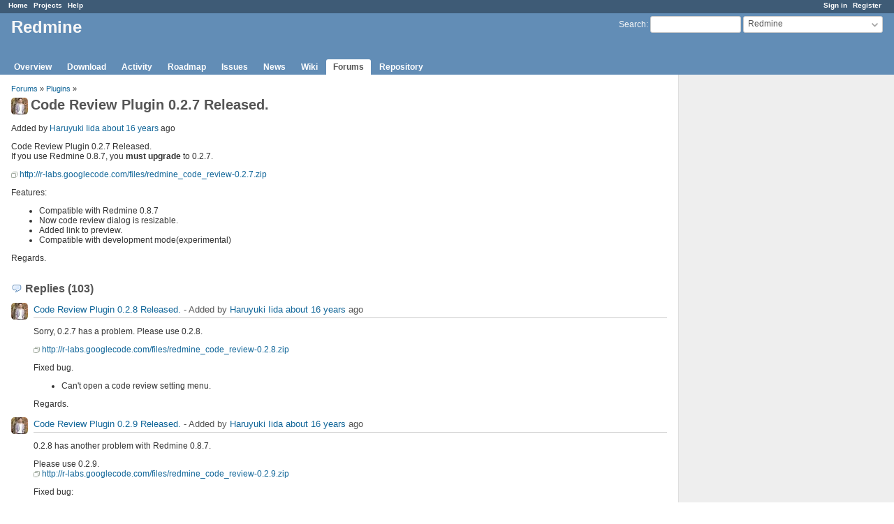

--- FILE ---
content_type: text/html; charset=utf-8
request_url: https://www.redmine.org/boards/3/topics/9627?r=9747
body_size: 8251
content:
<!DOCTYPE html>
<html lang="en">
<head>
<meta charset="utf-8" />
<meta http-equiv="X-UA-Compatible" content="IE=edge"/>
<title>Code Review Plugin 0.2.7 Released. - Redmine</title>
<meta name="viewport" content="width=device-width, initial-scale=1">
<meta name="description" content="Redmine" />
<meta name="keywords" content="issue,bug,tracker" />
<meta name="csrf-param" content="authenticity_token" />
<meta name="csrf-token" content="Yye4+o3a9X+GHJY7UxQrhXqLled27B/0NgVb+mKKENrbg6IZjYsp3wAv9pn44juV+b8TFqBI++ccRG04QDMTGQ==" />
<link rel='shortcut icon' href='/favicon.ico?1679302129' />
<link rel="stylesheet" media="all" href="/stylesheets/jquery/jquery-ui-1.13.2.css?1679302129" />
<link rel="stylesheet" media="all" href="/stylesheets/tribute-5.1.3.css?1679302129" />
<link rel="stylesheet" media="all" href="/stylesheets/application.css?1679302129" />
<link rel="stylesheet" media="all" href="/stylesheets/responsive.css?1679302129" />

<script src="/javascripts/jquery-3.6.1-ui-1.13.2-ujs-5.2.8.1.js?1679302129"></script>
<script src="/javascripts/jquery-migrate-3.3.2.min.js?1679302129"></script>
<script src="/javascripts/tribute-5.1.3.min.js?1679302129"></script>
<script src="/javascripts/tablesort-5.2.1.min.js?1679302129"></script>
<script src="/javascripts/tablesort-5.2.1.number.min.js?1679302129"></script>
<script src="/javascripts/application.js?1679302129"></script>
<script src="/javascripts/responsive.js?1679302129"></script>
<script>
//<![CDATA[
$(window).on('load', function(){ warnLeavingUnsaved('The current page contains unsaved text that will be lost if you leave this page.'); });
//]]>
</script>

<script>
//<![CDATA[
rm = window.rm || {};rm.AutoComplete = rm.AutoComplete || {};rm.AutoComplete.dataSources = '{"issues":"/issues/auto_complete?project_id=redmine\u0026q=","wiki_pages":"/wiki_pages/auto_complete?project_id=redmine\u0026q="}';
//]]>
</script>

<!-- page specific tags -->
</head>
<body class="project-redmine has-main-menu controller-messages action-show avatars-on">

<div id="wrapper">

<div class="flyout-menu js-flyout-menu">

        <div class="flyout-menu__search">
            <form action="/projects/redmine/search" accept-charset="UTF-8" name="form-2fa8f097" method="get"><input name="utf8" type="hidden" value="&#x2713;" />
            <input type="hidden" name="messages" value="1" />
            <label class="search-magnifier search-magnifier--flyout" for="flyout-search">&#9906;</label>
            <input type="text" name="q" id="flyout-search" class="small js-search-input" placeholder="Search" />
</form>        </div>


        <h3>Project</h3>
        <span class="js-project-menu"></span>

    <h3>General</h3>
    <span class="js-general-menu"></span>

    <span class="js-sidebar flyout-menu__sidebar"></span>

    <h3>Profile</h3>
    <span class="js-profile-menu"></span>

</div>

<div id="wrapper2">
<div id="wrapper3">
<div id="top-menu">
    <div id="account">
        <ul><li><a class="login" href="/login">Sign in</a></li><li><a class="register" href="/account/register">Register</a></li></ul>    </div>
    
    <ul><li><a class="home" href="/">Home</a></li><li><a class="projects" href="/projects">Projects</a></li><li><a class="help" href="https://www.redmine.org/guide">Help</a></li></ul></div>

<div id="header">

    <a href="#" class="mobile-toggle-button js-flyout-menu-toggle-button"></a>

    <div id="quick-search">
        <form action="/projects/redmine/search" accept-charset="UTF-8" name="form-6a34911c" method="get"><input name="utf8" type="hidden" value="&#x2713;" />
        <input type="hidden" name="scope" value="subprojects" />
        <input type="hidden" name="messages" value="1" />
        <label for='q'>
          <a accesskey="4" href="/projects/redmine/search?scope=subprojects">Search</a>:
        </label>
        <input type="text" name="q" id="q" size="20" class="small" accesskey="f" data-auto-complete="true" />
</form>        <div id="project-jump" class="drdn"><span class="drdn-trigger">Redmine</span><div class="drdn-content"><div class="quick-search"><input type="text" name="q" id="projects-quick-search" value="" class="autocomplete" data-automcomplete-url="/projects/autocomplete.js?jump=boards" autocomplete="off" /></div><div class="drdn-items projects selection"></div><div class="drdn-items all-projects selection"><a href="/projects?jump=boards">All Projects</a></div></div></div>
    </div>

    <h1><span class="current-project">Redmine</span></h1>

    <div id="main-menu" class="tabs">
        <ul><li><a class="overview" href="/projects/redmine">Overview</a></li><li><a class="download" href="/projects/redmine/wiki/Download">Download</a></li><li><a class="activity" href="/projects/redmine/activity">Activity</a></li><li><a class="roadmap" href="/projects/redmine/roadmap">Roadmap</a></li><li><a class="issues" href="/projects/redmine/issues">Issues</a></li><li><a class="news" href="/projects/redmine/news">News</a></li><li><a class="wiki" href="/projects/redmine/wiki">Wiki</a></li><li><a class="boards selected" href="/projects/redmine/boards">Forums</a></li><li><a class="repository" href="/projects/redmine/repository">Repository</a></li></ul>
        <div class="tabs-buttons" style="display:none;">
            <button class="tab-left" onclick="moveTabLeft(this); return false;"></button>
            <button class="tab-right" onclick="moveTabRight(this); return false;"></button>
        </div>
    </div>
</div>

<div id="main" class="">
    <div id="sidebar">
        		<br />
		<script type="text/javascript"><!--
		google_ad_client = "pub-0447284344517370";
		google_alternate_color = "FFFFFF";
		google_ad_width = 160;
		google_ad_height = 600;
		google_ad_format = "160x600_as";
		google_ad_type = "text_image";
		google_ad_channel = "";
		google_color_border = "EEEEEE";
		google_color_bg = "FFFFFF";
		google_color_link = "484848";
		google_color_text = "484848";
		google_color_url = "2A5685";
		//-->
		</script>
		<script type="text/javascript"
		  src="//pagead2.googlesyndication.com/pagead/show_ads.js">
		</script>
                <br />

        
    </div>

    <div id="content">
        
        <p class="breadcrumb"><a href="/projects/redmine/boards">Forums</a> » <a href="/projects/redmine/boards/3">Plugins</a> » </p>

<div class="contextual">
    
    
    
    
</div>

<h2><img alt="" title="Haruyuki Iida" class="gravatar" srcset="https://www.gravatar.com/avatar/ed80967c820dbe311636ae653147954b?rating=PG&amp;size=48&amp;default=identicon 2x" src="https://www.gravatar.com/avatar/ed80967c820dbe311636ae653147954b?rating=PG&amp;size=24&amp;default=identicon" />Code Review Plugin 0.2.7 Released.</h2>

<div class="message">
<p><span class="author">Added by <a class="user active" href="/users/5250">Haruyuki Iida</a> <a title="2009-11-15 16:18" href="/projects/redmine/activity?from=2009-11-15">about 16 years</a> ago</span></p>
<div class="wiki">
<p>Code Review Plugin 0.2.7 Released.<br />If you use Redmine 0.8.7, you <strong>must upgrade</strong> to 0.2.7.</p>


	<p><a class="external" href="http://r-labs.googlecode.com/files/redmine_code_review-0.2.7.zip">http://r-labs.googlecode.com/files/redmine_code_review-0.2.7.zip</a></p>


	<p>Features:</p>


	<ul>
	<li>Compatible with Redmine 0.8.7</li>
		<li>Now code review dialog is resizable.</li>
		<li>Added link to preview.</li>
		<li>Compatible with development mode(experimental)</li>
	</ul>


	<p>Regards.</p>
</div>

</div>
<br />

<div id="replies">
<h3 class="comments icon icon-comments">Replies (103)</h3>
  <div class="message reply" id="message-9629">
    <div class="contextual">
      
      
      
    </div>
  <h4 class='reply-header'>
    <img alt="" title="Haruyuki Iida" class="gravatar" srcset="https://www.gravatar.com/avatar/ed80967c820dbe311636ae653147954b?rating=PG&amp;size=48&amp;default=identicon 2x" src="https://www.gravatar.com/avatar/ed80967c820dbe311636ae653147954b?rating=PG&amp;size=24&amp;default=identicon" />
    <a href="/boards/3/topics/9627?r=9629#message-9629">Code Review Plugin 0.2.8 Released.</a>
    -
    Added by <a class="user active" href="/users/5250">Haruyuki Iida</a> <a title="2009-11-15 17:32" href="/projects/redmine/activity?from=2009-11-15">about 16 years</a> ago
  </h4>
  <div class="wiki"><p>Sorry, 0.2.7 has a problem. Please use 0.2.8.</p>


	<p><a class="external" href="http://r-labs.googlecode.com/files/redmine_code_review-0.2.8.zip">http://r-labs.googlecode.com/files/redmine_code_review-0.2.8.zip</a></p>


	<p>Fixed bug.</p>


	<ul>
	<li>Can't open a code review setting menu.</li>
	</ul>


	<p>Regards.</p></div>
  
  </div>
  <div class="message reply" id="message-9634">
    <div class="contextual">
      
      
      
    </div>
  <h4 class='reply-header'>
    <img alt="" title="Haruyuki Iida" class="gravatar" srcset="https://www.gravatar.com/avatar/ed80967c820dbe311636ae653147954b?rating=PG&amp;size=48&amp;default=identicon 2x" src="https://www.gravatar.com/avatar/ed80967c820dbe311636ae653147954b?rating=PG&amp;size=24&amp;default=identicon" />
    <a href="/boards/3/topics/9627?r=9634#message-9634">Code Review Plugin 0.2.9 Released.</a>
    -
    Added by <a class="user active" href="/users/5250">Haruyuki Iida</a> <a title="2009-11-16 05:22" href="/projects/redmine/activity?from=2009-11-16">about 16 years</a> ago
  </h4>
  <div class="wiki"><p>0.2.8 has another problem with Redmine 0.8.7.</p>


	<p>Please use 0.2.9.<br /><a class="external" href="http://r-labs.googlecode.com/files/redmine_code_review-0.2.9.zip">http://r-labs.googlecode.com/files/redmine_code_review-0.2.9.zip</a></p>


	<p>Fixed bug:</p>


	<ul>
	<li>Authentication error occurs when you use Redmine 0.8.7</li>
	</ul>


	<p>Regards.</p></div>
  
  </div>
  <div class="message reply" id="message-9711">
    <div class="contextual">
      
      
      
    </div>
  <h4 class='reply-header'>
    <img alt="" title="Mischa The Evil" class="gravatar" srcset="https://www.gravatar.com/avatar/ae102c6e9df2ecb08370a66a3667bf46?rating=PG&amp;size=48&amp;default=identicon 2x" src="https://www.gravatar.com/avatar/ae102c6e9df2ecb08370a66a3667bf46?rating=PG&amp;size=24&amp;default=identicon" />
    <a href="/boards/3/topics/9627?r=9711#message-9711">RE: Code Review Plugin 0.2.9 Released.</a>
    -
    Added by <a class="user active" href="/users/1565">Mischa The Evil</a> <a title="2009-11-19 23:09" href="/projects/redmine/activity?from=2009-11-19">about 16 years</a> ago
  </h4>
  <div class="wiki"><p>Extracted from old plugin forum-thread at <a class="external" href="http://www.redmine.org/boards/3/topics/5878#message-9699">http://www.redmine.org/boards/3/topics/5878#message-9699</a>:</p>


<blockquote><blockquote>

	<p>Subject: Slovak translation - Added by Milan Freml on 2009-11-19, 15:08</p>


</blockquote>

	<p>Hi, I've made slovak translation for your plugin, if you are interested. It is added as an attachment to my post.</p>


</blockquote></div>
  <div class="attachments">
<div class="contextual">
  
  
</div>
<table>
<tr>
  <td>
    <a class="icon icon-attachment" href="/attachments/2795">sk.yml</a>    <span class="size">(10.3 KB)</span>
    <a class="icon-only icon-download" title="Download" href="/attachments/download/2795/sk.yml">sk.yml</a>  </td>
  <td>Slovak translation for code review plugin</td>
  <td>
  </td>
  <td>
  </td>
</tr>
</table>
</div>

  </div>
  <div class="message reply" id="message-9716">
    <div class="contextual">
      
      
      
    </div>
  <h4 class='reply-header'>
    <img alt="" title="Mischa The Evil" class="gravatar" srcset="https://www.gravatar.com/avatar/ae102c6e9df2ecb08370a66a3667bf46?rating=PG&amp;size=48&amp;default=identicon 2x" src="https://www.gravatar.com/avatar/ae102c6e9df2ecb08370a66a3667bf46?rating=PG&amp;size=24&amp;default=identicon" />
    <a href="/boards/3/topics/9627?r=9716#message-9716">RE: Code Review Plugin 0.2.7 Released.</a>
    -
    Added by <a class="user active" href="/users/1565">Mischa The Evil</a> <a title="2009-11-19 23:22" href="/projects/redmine/activity?from=2009-11-19">about 16 years</a> ago
  </h4>
  <div class="wiki"><p>This is now the active, main forum-thread about the Code Review plugin.</p>


It's predecessors were:
	<ul>
	<li>Dedicated to Code Review plugin 0.1.0 > 0.2.0: <a class="external" href="http://www.redmine.org/boards/3/topics/5878">http://www.redmine.org/boards/3/topics/5878</a></li>
		<li>Dedicated to Code Review plugin 0.2.0 > 0.2.7: <a class="external" href="http://www.redmine.org/boards/3/topics/7646">http://www.redmine.org/boards/3/topics/7646</a></li>
	</ul></div>
  
  </div>
  <div class="message reply" id="message-9746">
    <div class="contextual">
      
      
      
    </div>
  <h4 class='reply-header'>
    <img alt="" title="Haruyuki Iida" class="gravatar" srcset="https://www.gravatar.com/avatar/ed80967c820dbe311636ae653147954b?rating=PG&amp;size=48&amp;default=identicon 2x" src="https://www.gravatar.com/avatar/ed80967c820dbe311636ae653147954b?rating=PG&amp;size=24&amp;default=identicon" />
    <a href="/boards/3/topics/9627?r=9746#message-9746">RE: Code Review Plugin 0.2.7 Released.</a>
    -
    Added by <a class="user active" href="/users/5250">Haruyuki Iida</a> <a title="2009-11-21 02:23" href="/projects/redmine/activity?from=2009-11-21">about 16 years</a> ago
  </h4>
  <div class="wiki"><p>Mischa The Evil wrote:</p>


<blockquote>

	<p>This is now the active, main forum-thread about the Code Review plugin.</p>


It's predecessors were:
	<ul>
	<li>Dedicated to Code Review plugin 0.1.0 > 0.2.0: <a class="external" href="http://www.redmine.org/boards/3/topics/5878">http://www.redmine.org/boards/3/topics/5878</a></li>
		<li>Dedicated to Code Review plugin 0.2.0 > 0.2.7: <a class="external" href="http://www.redmine.org/boards/3/topics/7646">http://www.redmine.org/boards/3/topics/7646</a></li>
	</ul>


</blockquote>

	<p>Thank you Mischa.<br />The jobs that you have done for this site are really great.</p></div>
  
  </div>
  <div class="message reply" id="message-9747">
    <div class="contextual">
      
      
      
    </div>
  <h4 class='reply-header'>
    <img alt="" title="Haruyuki Iida" class="gravatar" srcset="https://www.gravatar.com/avatar/ed80967c820dbe311636ae653147954b?rating=PG&amp;size=48&amp;default=identicon 2x" src="https://www.gravatar.com/avatar/ed80967c820dbe311636ae653147954b?rating=PG&amp;size=24&amp;default=identicon" />
    <a href="/boards/3/topics/9627?r=9747#message-9747">Code Review Plugin 0.2.9.1 Released.</a>
    -
    Added by <a class="user active" href="/users/5250">Haruyuki Iida</a> <a title="2009-11-21 02:47" href="/projects/redmine/activity?from=2009-11-21">about 16 years</a> ago
  </h4>
  <div class="wiki"><p>Code Review Plugin 0.2.9.1 Released.<br /><a class="external" href="http://r-labs.googlecode.com/files/redmine_code_review-0.2.9.1.zip">http://r-labs.googlecode.com/files/redmine_code_review-0.2.9.1.zip</a></p>


	<p>Feature:</p>


	<ul>
	<li>Slovak translation was added. Thanks Milan Freml.</li>
	</ul>


	<p>Fixed bug:</p>


	<ul>
	<li>Debug message was displayed when you replied to review.</li>
	</ul>


	<p>Regards.</p></div>
  
  </div>
  <div class="message reply" id="message-9838">
    <div class="contextual">
      
      
      
    </div>
  <h4 class='reply-header'>
    <img alt="" title="Ryan Phung" class="gravatar" srcset="https://www.gravatar.com/avatar/8b471b71015ff43e8ab0e3f8b05b74ac?rating=PG&amp;size=48&amp;default=identicon 2x" src="https://www.gravatar.com/avatar/8b471b71015ff43e8ab0e3f8b05b74ac?rating=PG&amp;size=24&amp;default=identicon" />
    <a href="/boards/3/topics/9627?r=9838#message-9838">RE: Code Review Plugin 0.2.7 Released.</a>
    -
    Added by <a class="user active" href="/users/9356">Ryan Phung</a> <a title="2009-11-25 07:47" href="/projects/redmine/activity?from=2009-11-25">about 16 years</a> ago
  </h4>
  <div class="wiki"><p>Hi Haru,</p>


	<p>There is a minor problem I encounter when printing the PDF report of an issue: if it's a Code Review issue, the Code Review information is not printed in the report. Are you looking into enhancing this?</p>


	<p>P/S - We're currently using your Code Review in our work and it's working great. You've done a great job! :)</p></div>
  
  </div>
  <div class="message reply" id="message-9895">
    <div class="contextual">
      
      
      
    </div>
  <h4 class='reply-header'>
    <img alt="" title="Mike Ozornin" class="gravatar" srcset="https://www.gravatar.com/avatar/66f2645619c8d526a069a32a22970970?rating=PG&amp;size=48&amp;default=identicon 2x" src="https://www.gravatar.com/avatar/66f2645619c8d526a069a32a22970970?rating=PG&amp;size=24&amp;default=identicon" />
    <a href="/boards/3/topics/9627?r=9895#message-9895">RE: Code Review Plugin 0.2.7 Released.</a>
    -
    Added by <a class="user active" href="/users/1622">Mike Ozornin</a> <a title="2009-11-27 13:09" href="/projects/redmine/activity?from=2009-11-27">about 16 years</a> ago
  </h4>
  <div class="wiki"><p>Hello, great thanks for your plugin, it's great.</p>


	<p>We are trying to start using it, but there is one trouble, preventing us.</p>


	<p>We have added required custom field to issues «client». When code review task is being created is's required to fill this custom field, but there is no field on the form.</p>


	<p>How can this trouble be solved?</p></div>
  
  </div>
  <div class="message reply" id="message-10034">
    <div class="contextual">
      
      
      
    </div>
  <h4 class='reply-header'>
    <img alt="" title="Haruyuki Iida" class="gravatar" srcset="https://www.gravatar.com/avatar/ed80967c820dbe311636ae653147954b?rating=PG&amp;size=48&amp;default=identicon 2x" src="https://www.gravatar.com/avatar/ed80967c820dbe311636ae653147954b?rating=PG&amp;size=24&amp;default=identicon" />
    <a href="/boards/3/topics/9627?r=10034#message-10034">RE: Code Review Plugin 0.2.7 Released.</a>
    -
    Added by <a class="user active" href="/users/5250">Haruyuki Iida</a> <a title="2009-12-05 14:02" href="/projects/redmine/activity?from=2009-12-05">about 16 years</a> ago
  </h4>
  <div class="wiki"><p>Ryan Phung wrote:</p>


<blockquote>

	<p>There is a minor problem I encounter when printing the PDF report of an issue: if it's a Code Review issue, the Code Review information is not printed in the report. Are you looking into enhancing this?</p>


</blockquote>

	<p>Hi Ryan, Thank you for your comment.</p>


	<p>I have tried to solve this problem but I still haven't find the way.<br />It seems to take time for a while.</p></div>
  
  </div>
  <div class="message reply" id="message-10035">
    <div class="contextual">
      
      
      
    </div>
  <h4 class='reply-header'>
    <img alt="" title="Haruyuki Iida" class="gravatar" srcset="https://www.gravatar.com/avatar/ed80967c820dbe311636ae653147954b?rating=PG&amp;size=48&amp;default=identicon 2x" src="https://www.gravatar.com/avatar/ed80967c820dbe311636ae653147954b?rating=PG&amp;size=24&amp;default=identicon" />
    <a href="/boards/3/topics/9627?r=10035#message-10035">RE: Code Review Plugin 0.2.7 Released.</a>
    -
    Added by <a class="user active" href="/users/5250">Haruyuki Iida</a> <a title="2009-12-05 14:09" href="/projects/redmine/activity?from=2009-12-05">about 16 years</a> ago
  </h4>
  <div class="wiki"><p>Mike Ozornin wrote:</p>


<blockquote>

	<p>We have added required custom field to issues «client». When code review task is being created is's required to fill this custom field, but there is no field on the form.</p>


	<p>How can this trouble be solved?</p>


</blockquote>

	<p>Hi Mike,</p>


	<p>You can't add review with required custom field now. I will examine how I could resolve the problem.</p></div>
  
  </div>
  <div class="message reply" id="message-10036">
    <div class="contextual">
      
      
      
    </div>
  <h4 class='reply-header'>
    <img alt="" title="Haruyuki Iida" class="gravatar" srcset="https://www.gravatar.com/avatar/ed80967c820dbe311636ae653147954b?rating=PG&amp;size=48&amp;default=identicon 2x" src="https://www.gravatar.com/avatar/ed80967c820dbe311636ae653147954b?rating=PG&amp;size=24&amp;default=identicon" />
    <a href="/boards/3/topics/9627?r=10036#message-10036">Code Review Plugin 0.2.9.2 Released.</a>
    -
    Added by <a class="user active" href="/users/5250">Haruyuki Iida</a> <a title="2009-12-05 14:18" href="/projects/redmine/activity?from=2009-12-05">about 16 years</a> ago
  </h4>
  <div class="wiki"><p>New Code Review Plugin was released.</p>


	<p><a class="external" href="http://r-labs.googlecode.com/files/redmine_code_review-0.2.9.2.zip">http://r-labs.googlecode.com/files/redmine_code_review-0.2.9.2.zip</a></p>


	<p>Features:</p>


	<ul>
	<li>Spanish translation was added.</li>
		<li>German translation was updated.</li>
	</ul>


	<p>Fixed bugs:</p>


	<ul>
	<li>Empty review form shows up at the page bottom when cancel button of review form was pressed.<br />bottom.</li>
		<li>sometimes error "undefined method `[]' for nil:NilClass" shows up when trying to annotate a file.</li>
	</ul></div>
  
  </div>
  <div class="message reply" id="message-10043">
    <div class="contextual">
      
      
      
    </div>
  <h4 class='reply-header'>
    <img alt="" title="Nick Knize" class="gravatar" srcset="https://www.gravatar.com/avatar/9b9d04b6c795eb2d00c087991a60753f?rating=PG&amp;size=48&amp;default=identicon 2x" src="https://www.gravatar.com/avatar/9b9d04b6c795eb2d00c087991a60753f?rating=PG&amp;size=24&amp;default=identicon" />
    <a href="/boards/3/topics/9627?r=10043#message-10043">RE: Code Review Plugin 0.2.7 Released.</a>
    -
    Added by <a class="user active" href="/users/10198">Nick Knize</a> <a title="2009-12-07 04:49" href="/projects/redmine/activity?from=2009-12-07">about 16 years</a> ago
  </h4>
  <div class="wiki"><p>Hello.</p>


	<p>Installed 0.2.9.2 version of the plugin.<br />Running latest trunk version of REDMINE in Development mode (not production).</p>


	<p>Enabled the plugin for my project and set the permissions accordingly (view, add, edit, delete, settings).  I am not able to see any pencil icon, and am not able to see any type of code review tab.</p>


	<p>Ran db:migrate_plugins after dropping the plugin source into the vendor/plugins directory.  There were not any errors, and I am able to see the plugin listed on my plugins page, and could also see it on the modules tab for the project specific settings.  I have seen similar posts in the past for this problem, but never any useful replies.</p>


	<p>Any recommendations? No errors in the logs, not errors on the page.  Just looks like the plugin is not working.  Need some help on where I should look first.  Thanks!</p></div>
  
  </div>
  <div class="message reply" id="message-10065">
    <div class="contextual">
      
      
      
    </div>
  <h4 class='reply-header'>
    <img alt="" title="Thales Ferreira" class="gravatar" srcset="https://www.gravatar.com/avatar/2cb7029b058a231e2d9c1a91c0bdc804?rating=PG&amp;size=48&amp;default=identicon 2x" src="https://www.gravatar.com/avatar/2cb7029b058a231e2d9c1a91c0bdc804?rating=PG&amp;size=24&amp;default=identicon" />
    <a href="/boards/3/topics/9627?r=10065#message-10065">RE: Code Review Plugin 0.2.7 Released.</a>
    -
    Added by <a class="user active" href="/users/7680">Thales Ferreira</a> <a title="2009-12-08 13:52" href="/projects/redmine/activity?from=2009-12-08">about 16 years</a> ago
  </h4>
  <div class="wiki"><p>I like to know whats the compatibility of plugin with the scm in redmine. I can running in subversion but in my git repository this erro happen.</p>


	<pre><code>NoMethodError in Code reviewController#update_diff_view</code></pre>


	<p>undefined method `changes' for nil:NilClass</p>


	<p>RAILS_ROOT: F:/Users/thales/workspace/redmine-gingacdn-trunk<br />Application Trace | Framework Trace | Full Trace</p>


	<p>F:/Users/thales/workspace/redmine-gingacdn-trunk/vendor/plugins/redmine_code_review/app/controllers/code_review_controller.rb:161:in `update_diff_view'<br />c:/ruby/lib/ruby/gems/1.8/gems/actionpack-2.3.4/lib/action_controller/base.rb:1331:in `send'<br />c:/ruby/lib/ruby/gems/1.8/gems/actionpack-2.3.4/lib/action_controller/base.rb:1331:in `perform_action_without_filters'<br />c:/ruby/lib/ruby/gems/1.8/gems/actionpack-2.3.4/lib/action_controller/filters.rb:617:in `call_filters'<br />c:/ruby/lib/ruby/gems/1.8/gems/actionpack-2.3.4/lib/action_controller/filters.rb:610:in `perform_action_without_benchmark'</p>


	<p>Thanks in advance.</p></div>
  
  </div>
  <div class="message reply" id="message-10083">
    <div class="contextual">
      
      
      
    </div>
  <h4 class='reply-header'>
    <img alt="" title="Dave Butcher" class="gravatar" srcset="https://www.gravatar.com/avatar/801d8e354ab1a98d0035950befdda07f?rating=PG&amp;size=48&amp;default=identicon 2x" src="https://www.gravatar.com/avatar/801d8e354ab1a98d0035950befdda07f?rating=PG&amp;size=24&amp;default=identicon" />
    <a href="/boards/3/topics/9627?r=10083#message-10083">RE: Code Review Plugin 0.2.7 Released.</a>
    -
    Added by <a class="user active" href="/users/10255">Dave Butcher</a> <a title="2009-12-08 21:06" href="/projects/redmine/activity?from=2009-12-08">about 16 years</a> ago
  </h4>
  <div class="wiki"><p>Nick Knize wrote:</p>


<blockquote>

	<p>Hello.</p>


	<p>Installed 0.2.9.2 version of the plugin.<br />Running latest trunk version of REDMINE in Development mode (not production).</p>


	<p>Any recommendations? No errors in the logs, not errors on the page.  Just looks like the plugin is not working.  Need some help on where I should look first.  Thanks!</p>


</blockquote>

	<p>Just been setting up myself - encountered the same problem - fixed for me by ensuring that all the directories and files in redmine_code_review were at least readable/executable for all users.  I don't necessarily endorse this as a sensible thing to do :) but it did make the plugin visible.</p>


	<p>I guess either I've got the wrong user/group or it genuinely needs to be globally readable.</p></div>
  
  </div>
  <div class="message reply" id="message-10232">
    <div class="contextual">
      
      
      
    </div>
  <h4 class='reply-header'>
    <img alt="" title="Nate Lowrie" class="gravatar" srcset="https://www.gravatar.com/avatar/355f4ea6d5983fcc34b161d92eba633f?rating=PG&amp;size=48&amp;default=identicon 2x" src="https://www.gravatar.com/avatar/355f4ea6d5983fcc34b161d92eba633f?rating=PG&amp;size=24&amp;default=identicon" />
    <a href="/boards/3/topics/9627?r=10232#message-10232">RE: Code Review Plugin 0.2.7 Released.</a>
    -
    Added by <a class="user active" href="/users/10463">Nate Lowrie</a> <a title="2009-12-17 15:14" href="/projects/redmine/activity?from=2009-12-17">about 16 years</a> ago
  </h4>
  <div class="wiki"><p>Thales Ferreira wrote:</p>


<blockquote>

	<p>I like to know whats the compatibility of plugin with the scm in redmine. I can running in subversion but in my git repository this erro happen.</p>


	<p>NoMethodError in Code reviewController#update_diff_view</p>


	<p>undefined method `changes' for nil:NilClass</p>


	<p>RAILS_ROOT: F:/Users/thales/workspace/redmine-gingacdn-trunk<br />Application Trace | Framework Trace | Full Trace</p>


	<p>F:/Users/thales/workspace/redmine-gingacdn-trunk/vendor/plugins/redmine_code_review/app/controllers/code_review_controller.rb:161:in `update_diff_view'<br />c:/ruby/lib/ruby/gems/1.8/gems/actionpack-2.3.4/lib/action_controller/base.rb:1331:in `send'<br />c:/ruby/lib/ruby/gems/1.8/gems/actionpack-2.3.4/lib/action_controller/base.rb:1331:in `perform_action_without_filters'<br />c:/ruby/lib/ruby/gems/1.8/gems/actionpack-2.3.4/lib/action_controller/filters.rb:617:in `call_filters'<br />c:/ruby/lib/ruby/gems/1.8/gems/actionpack-2.3.4/lib/action_controller/filters.rb:610:in `perform_action_without_benchmark'</p>


</blockquote>

	<p>I am getting the same error with my git repositories.  To give you a little more context, here is the actual error:</p>


	<p>NoMethodError (undefined method `changes' for nil:NilClass):<br />  vendor/plugins/redmine_code_review/app/controllers/code_review_controller.rb:161:in `update_diff_view'</p>


	<p>It is referring to the Changeset class which is a dependency.  I would like to know what the ChangeSet dependency is and where I can grab it from.  I saw a patch for it in the code, but wasn't sure where to get the original source.  The same thing goes for the Changes dependency.</p>


	<p>Regards,</p>


	<p>Nate Lowrie</p></div>
  
  </div>
  <div class="message reply" id="message-10322">
    <div class="contextual">
      
      
      
    </div>
  <h4 class='reply-header'>
    <img alt="" title="Haruyuki Iida" class="gravatar" srcset="https://www.gravatar.com/avatar/ed80967c820dbe311636ae653147954b?rating=PG&amp;size=48&amp;default=identicon 2x" src="https://www.gravatar.com/avatar/ed80967c820dbe311636ae653147954b?rating=PG&amp;size=24&amp;default=identicon" />
    <a href="/boards/3/topics/9627?r=10322#message-10322">Code Review Plugin 0.2.9.3 Released.</a>
    -
    Added by <a class="user active" href="/users/5250">Haruyuki Iida</a> <a title="2009-12-23 09:16" href="/projects/redmine/activity?from=2009-12-23">about 16 years</a> ago
  </h4>
  <div class="wiki"><p>Code Review Plugin 0.2.9.3 was released.</p>


	<p><a class="external" href="http://r-labs.googlecode.com/files/redmine_code_review-0.2.9.3.zip">http://r-labs.googlecode.com/files/redmine_code_review-0.2.9.3.zip</a></p>


	<p>fixed bug:</p>


	<ul>
	<li>Error occurs with git repository on trunk redmine.</li>
	</ul>


	<p>Thales Ferreira, Nate Lowrie, thanks for your reporting.</p>


	<p>Regards.</p></div>
  
  </div>
  <div class="message reply" id="message-10327">
    <div class="contextual">
      
      
      
    </div>
  <h4 class='reply-header'>
    <img alt="" title="Nate Lowrie" class="gravatar" srcset="https://www.gravatar.com/avatar/355f4ea6d5983fcc34b161d92eba633f?rating=PG&amp;size=48&amp;default=identicon 2x" src="https://www.gravatar.com/avatar/355f4ea6d5983fcc34b161d92eba633f?rating=PG&amp;size=24&amp;default=identicon" />
    <a href="/boards/3/topics/9627?r=10327#message-10327">RE: Code Review Plugin 0.2.7 Released.</a>
    -
    Added by <a class="user active" href="/users/10463">Nate Lowrie</a> <a title="2009-12-23 18:57" href="/projects/redmine/activity?from=2009-12-23">about 16 years</a> ago
  </h4>
  <div class="wiki"><p>Haru,</p>


	<p>That fixes my issues.  On another note, is the code review pencils supposed to show up if the commit isn't related to a specific tracker or should it show up all the time?</p>


	<p>Regards,</p>


	<p>Nate</p></div>
  
  </div>
  <div class="message reply" id="message-10628">
    <div class="contextual">
      
      
      
    </div>
  <h4 class='reply-header'>
    <img alt="" title="Blue Fox" class="gravatar" srcset="https://www.gravatar.com/avatar/d8ad03ebfa551c300dbabad2660f2530?rating=PG&amp;size=48&amp;default=identicon 2x" src="https://www.gravatar.com/avatar/d8ad03ebfa551c300dbabad2660f2530?rating=PG&amp;size=24&amp;default=identicon" />
    <a href="/boards/3/topics/9627?r=10628#message-10628">RE: Code Review Plugin 0.2.7 Released.</a>
    -
    Added by <a class="user active" href="/users/10948">Blue Fox</a> <a title="2010-01-10 19:19" href="/projects/redmine/activity?from=2010-01-10">about 16 years</a> ago
  </h4>
  <div class="wiki"><p>Hi,</p>


	<p>I'm wondering if anyone can help me. I got code review plugin setup, but I'm not sure how I can start a code review. Let's say I have an issue <a class="issue tracker-1 status-5 priority-4 priority-default closed" title="Defect: permissions if not admin (Closed)" href="/issues/1">#1</a> opened, bunch of files modified and ready for review. I know that I can specify refs/closes to the check in message, but I would also like the code to be reviewed before the issue is closed. Can anyone give me a list of steps to create a code review specifically for <a class="issue tracker-1 status-5 priority-4 priority-default closed" title="Defect: permissions if not admin (Closed)" href="/issues/1">#1</a>?</p>


	<p>Thanks for the great plug-in!</p>


	<p>Regards,</p></div>
  
  </div>
  <div class="message reply" id="message-10766">
    <div class="contextual">
      
      
      
    </div>
  <h4 class='reply-header'>
    <img alt="" title="Anton Furmanov" class="gravatar" srcset="https://www.gravatar.com/avatar/6978a5a67f2abe9b58f40cf1151dabf6?rating=PG&amp;size=48&amp;default=identicon 2x" src="https://www.gravatar.com/avatar/6978a5a67f2abe9b58f40cf1151dabf6?rating=PG&amp;size=24&amp;default=identicon" />
    <a href="/boards/3/topics/9627?r=10766#message-10766">RE: Code Review Plugin 0.2.7 Released.</a>
    -
    Added by <a class="user active" href="/users/11114">Anton Furmanov</a> <a title="2010-01-15 12:49" href="/projects/redmine/activity?from=2010-01-15">about 16 years</a> ago
  </h4>
  <div class="wiki"><p>Hello! First of all, thanks for the plugin, very useful :)</p>


	<p>I have a minor problem though, <br />in the Opera browser the review popup window moves kinda strange.. When I drag the cursor to one position the window moves to another. The problem appears in the latest code review plugin version (0.2.9.3) and latest Opera 10.10 on both Windows and MacOS. Is it possible to solve the issue?</p>


	<p>Thanks in advance!</p></div>
  
  </div>
  <div class="message reply" id="message-10773">
    <div class="contextual">
      
      
      
    </div>
  <h4 class='reply-header'>
    <img alt="" title="Ryan Phung" class="gravatar" srcset="https://www.gravatar.com/avatar/8b471b71015ff43e8ab0e3f8b05b74ac?rating=PG&amp;size=48&amp;default=identicon 2x" src="https://www.gravatar.com/avatar/8b471b71015ff43e8ab0e3f8b05b74ac?rating=PG&amp;size=24&amp;default=identicon" />
    <a href="/boards/3/topics/9627?r=10773#message-10773">RE: Code Review Plugin 0.2.7 Released.</a>
    -
    Added by <a class="user active" href="/users/9356">Ryan Phung</a> <a title="2010-01-15 19:22" href="/projects/redmine/activity?from=2010-01-15">about 16 years</a> ago
  </h4>
  <div class="wiki"><p>Blue Fox wrote:</p>


<blockquote>

	<p>Hi,</p>


	<p>I'm wondering if anyone can help me. I got code review plugin setup, but I'm not sure how I can start a code review. Let's say I have an issue <a class="issue tracker-1 status-5 priority-4 priority-default closed" title="Defect: permissions if not admin (Closed)" href="/issues/1">#1</a> opened, bunch of files modified and ready for review. I know that I can specify refs/closes to the check in message, but I would also like the code to be reviewed before the issue is closed. Can anyone give me a list of steps to create a code review specifically for <a class="issue tracker-1 status-5 priority-4 priority-default closed" title="Defect: permissions if not admin (Closed)" href="/issues/1">#1</a>?</p>


	<p>Thanks for the great plug-in!</p>


	<p>Regards,</p>


</blockquote>

	<p>Hi Blue Fox,</p>


	<p>Guess I would be able to answer some of your queries, to my humble knowledge.<br />- Firstly you need to enable the Code Review (in Project Setting, Code Review tab).<br />- After that, browse your repository and view the file you would like to review. You need to view a specific version of the file.<br />- Click on the Code Review icon on the line you would like to add the review comment, and a pop-up window should come up. Fill in the details and save the review. It will become a new issue.<br />- As far as I know, you can not create a code review specifically for an existing issue. As I mention above if you create a code review, a new issue will be created.</p>


	<p>Hope it helps; and if anyone find out that I'm wrong at any point I would be glad to be corrected!</p></div>
  
  </div>
  <div class="message reply" id="message-10972">
    <div class="contextual">
      
      
      
    </div>
  <h4 class='reply-header'>
    <img alt="" title="Vinicius Diniz" class="gravatar" srcset="https://www.gravatar.com/avatar/1e3bee23c215c5bd2969bf6a8d0608e2?rating=PG&amp;size=48&amp;default=identicon 2x" src="https://www.gravatar.com/avatar/1e3bee23c215c5bd2969bf6a8d0608e2?rating=PG&amp;size=24&amp;default=identicon" />
    <a href="/boards/3/topics/9627?r=10972#message-10972">RE: Code Review Plugin 0.2.7 Released.</a>
    -
    Added by <a class="user active" href="/users/4035">Vinicius Diniz</a> <a title="2010-01-26 13:04" href="/projects/redmine/activity?from=2010-01-26">about 16 years</a> ago
  </h4>
  <div class="wiki"><p>Haru,</p>


	<p>I've got the trunk version and it's seems work perfectly with redmine 0.9.0 but the edit icon doesn't appears in diff pages... The trunk version works with redmine 0.9.0?</p></div>
  
  </div>
  <div class="message reply" id="message-10974">
    <div class="contextual">
      
      
      
    </div>
  <h4 class='reply-header'>
    <img alt="" title="Haruyuki Iida" class="gravatar" srcset="https://www.gravatar.com/avatar/ed80967c820dbe311636ae653147954b?rating=PG&amp;size=48&amp;default=identicon 2x" src="https://www.gravatar.com/avatar/ed80967c820dbe311636ae653147954b?rating=PG&amp;size=24&amp;default=identicon" />
    <a href="/boards/3/topics/9627?r=10974#message-10974">RE: Code Review Plugin 0.2.7 Released.</a>
    -
    Added by <a class="user active" href="/users/5250">Haruyuki Iida</a> <a title="2010-01-26 13:44" href="/projects/redmine/activity?from=2010-01-26">about 16 years</a> ago
  </h4>
  <div class="wiki"><p>Hi Vinicius,</p>


	<p>Vinicius Diniz wrote:</p>


<blockquote>

	<p>Haru,</p>


	<p>I've got the trunk version and it's seems work perfectly with redmine 0.9.0 but the edit icon doesn't appears in diff pages... The trunk version works with redmine 0.9.0?</p>


</blockquote>

	<p>Yes, it works. <br />Did you select the tracker for code review at project setting page?<br />Does your redmine run in production mode?</p></div>
  
  </div>
  <div class="message reply" id="message-10981">
    <div class="contextual">
      
      
      
    </div>
  <h4 class='reply-header'>
    <img alt="" title="Vinicius Diniz" class="gravatar" srcset="https://www.gravatar.com/avatar/1e3bee23c215c5bd2969bf6a8d0608e2?rating=PG&amp;size=48&amp;default=identicon 2x" src="https://www.gravatar.com/avatar/1e3bee23c215c5bd2969bf6a8d0608e2?rating=PG&amp;size=24&amp;default=identicon" />
    <a href="/boards/3/topics/9627?r=10981#message-10981">RE: Code Review Plugin 0.2.7 Released.</a>
    -
    Added by <a class="user active" href="/users/4035">Vinicius Diniz</a> <a title="2010-01-26 14:46" href="/projects/redmine/activity?from=2010-01-26">about 16 years</a> ago
  </h4>
  <div class="wiki"><p>Haru,</p>


	<p>Yes and yes.</p>


	<p>Now it works. I just saved code review settings without any change and now it works!</p>


	<p>Thanks!</p></div>
  
  </div>
  <div class="message reply" id="message-11415">
    <div class="contextual">
      
      
      
    </div>
  <h4 class='reply-header'>
    <img alt="" title="tdev ." class="gravatar" srcset="https://www.gravatar.com/avatar/d9726a5861186f1ff879c15fe6ce31f9?rating=PG&amp;size=48&amp;default=identicon 2x" src="https://www.gravatar.com/avatar/d9726a5861186f1ff879c15fe6ce31f9?rating=PG&amp;size=24&amp;default=identicon" />
    <a href="/boards/3/topics/9627?r=11415#message-11415">RE: Code Review Plugin 0.2.7 Released.</a>
    -
    Added by <a class="user active" href="/users/10557">tdev .</a> <a title="2010-02-12 11:52" href="/projects/redmine/activity?from=2010-02-12">almost 16 years</a> ago
  </h4>
  <div class="wiki"><p>for anyone having the problem that the pencil wont show up:<br />check your file permissions and fix the directory public/plugin_assets</p>


	<p>that might help as well:<br />tail -f log/production.log</p></div>
  
  </div>
  <div class="message reply" id="message-12329">
    <div class="contextual">
      
      
      
    </div>
  <h4 class='reply-header'>
    <img alt="" title="Paryank Kansara" class="gravatar" srcset="https://www.gravatar.com/avatar/138c90687d325529472eceff4c05abdc?rating=PG&amp;size=48&amp;default=identicon 2x" src="https://www.gravatar.com/avatar/138c90687d325529472eceff4c05abdc?rating=PG&amp;size=24&amp;default=identicon" />
    <a href="/boards/3/topics/9627?r=12329#message-12329">Not working on Redmine 0.9.3</a>
    -
    Added by <a class="user active" href="/users/4935">Paryank Kansara</a> <a title="2010-03-20 05:47" href="/projects/redmine/activity?from=2010-03-20">almost 16 years</a> ago
  </h4>
  <div class="wiki"><p>I have recently upgraded my redmine to version 0.9.3. Now I am getting error on project settings page for which code review is enabled. I have attached exception trace from my log file. I am not a Rails genius :-) so couldn't find the cause of error. Can anyone help for this?</p></div>
  <div class="attachments">
<div class="contextual">
  
  
</div>
<table>
<tr>
  <td>
    <a class="icon icon-attachment" href="/attachments/3414">code_review.txt</a>    <span class="size">(3.33 KB)</span>
    <a class="icon-only icon-download" title="Download" href="/attachments/download/3414/code_review.txt">code_review.txt</a>  </td>
  <td></td>
  <td>
  </td>
  <td>
  </td>
</tr>
</table>
</div>

  </div>
</div>
<span class="pagination"><ul class="pages"><li class="previous"><span>« Previous</span></li><li class="current"><span>1</span></li><li class="page"><a href="/boards/3/topics/9627?page=2&amp;r=9747">2</a></li><li class="page"><a href="/boards/3/topics/9627?page=3&amp;r=9747">3</a></li><li class="spacer"><span>&hellip;</span></li><li class="page"><a href="/boards/3/topics/9627?page=5&amp;r=9747">5</a></li><li class="next page"><a accesskey="n" href="/boards/3/topics/9627?page=2&amp;r=9747">Next »</a></li></ul><span><span class="items">(1-25/103)</span> </span></span>



        
        <div style="clear:both;"></div>
    </div>
</div>
<div id="footer">
    Powered by <a href="https://www.redmine.org/">Redmine</a> &copy; 2006-2023 Jean-Philippe Lang
</div>
</div>

<div id="ajax-indicator" style="display:none;"><span>Loading...</span></div>
<div id="ajax-modal" style="display:none;"></div>

</div>
</div>

</body>
</html>


--- FILE ---
content_type: text/html; charset=utf-8
request_url: https://www.google.com/recaptcha/api2/aframe
body_size: 267
content:
<!DOCTYPE HTML><html><head><meta http-equiv="content-type" content="text/html; charset=UTF-8"></head><body><script nonce="Pcv54KZ70ZJMwrSZbosc6g">/** Anti-fraud and anti-abuse applications only. See google.com/recaptcha */ try{var clients={'sodar':'https://pagead2.googlesyndication.com/pagead/sodar?'};window.addEventListener("message",function(a){try{if(a.source===window.parent){var b=JSON.parse(a.data);var c=clients[b['id']];if(c){var d=document.createElement('img');d.src=c+b['params']+'&rc='+(localStorage.getItem("rc::a")?sessionStorage.getItem("rc::b"):"");window.document.body.appendChild(d);sessionStorage.setItem("rc::e",parseInt(sessionStorage.getItem("rc::e")||0)+1);localStorage.setItem("rc::h",'1769899021745');}}}catch(b){}});window.parent.postMessage("_grecaptcha_ready", "*");}catch(b){}</script></body></html>